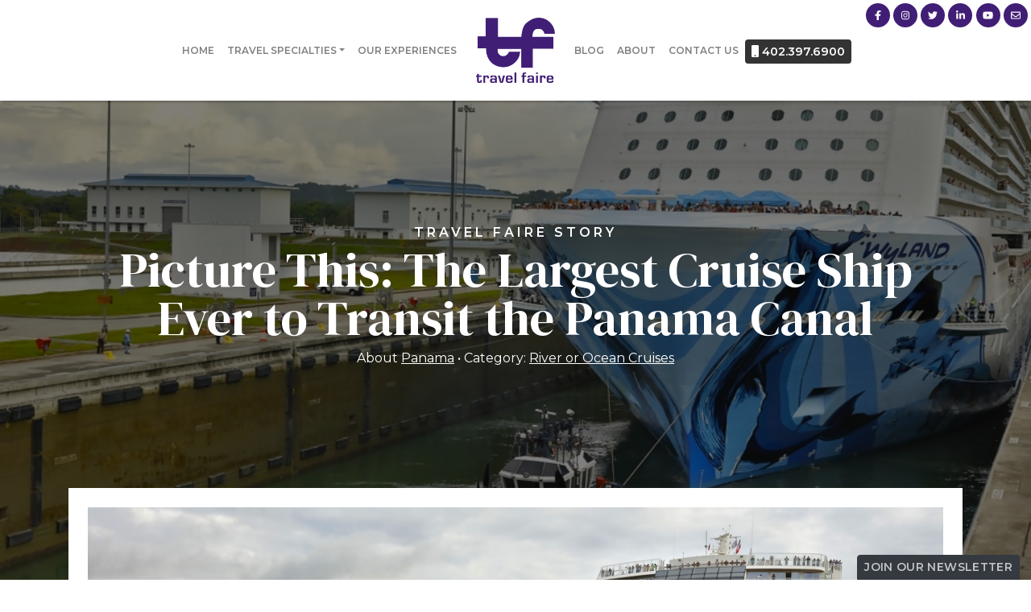

--- FILE ---
content_type: text/html; charset=utf-8
request_url: https://www.travelfaireinc.com/the-largest-cruise-ship-ever-to-transit-the-panama-canal
body_size: 8240
content:
<!DOCTYPE html>
<!--[if IE 9]><html class="lt-ie10" lang="en" > <![endif]-->
<html lang="en">
  <head><link phx-track-static rel="stylesheet" href="/application/app-661bd56c782dba41ebd9d8e2a6273b8e.css?vsn=d">
<script phx-track-static type="text/javascript" src="/application/app-6cd98173cc17e65dac3414f2e8b491ab.js?vsn=d">
</script>
<!-- SEO Metadata & Tags: Generated 2026-01-30 23:03:49 -->
<script type="application/ld+json">{"@context":"https://schema.org","@graph":[{"@id":"https://www.travelfaireinc.com/#blog-745361","@type":"BlogPosting","articleBody":"As you can see, it was a tight fit when the newest mega-ship at sea arrived at one of the man-made wonders of the world in an iconic photo-op for the modern age of cruise travel.\n\nOn her inaugural sailing from the shipyard where she was built in Germany, towards her homeport of Seattle, the Norwegian Bliss became the largest passenger ship ever to transit the Panama Canal.\n\nThe nearly 50 mile-long and 12-hour series of locks, canals, and man-made bodies of water is considered an engineering marvel of the world. Opened in 1914, it allows shipping traffic to pass between the Atlantic and Pacific Oceans without having to sail around the southern tip of South America.  And the Norwegian Bliss' historic transit in 2018 was only possible as a result of the Panama Canal's 2016 expansion that now allows it to accommodate among the largest classes of cargo and cruise ships.\n\n\n\nThe newest – and largest – Norwegian Cruise Line ship, the Norwegian Bliss certainly qualifies. 20 decks and 168,000 gross tons, with berths for more than 4000 guests and 1700 crew.\n\nIn addition to the historic Panama Canal passage and crossing a Panama canal transit cruise off their travel bucket list, guests on the Norwegian Bliss enjoyed these highlights of the 16th ship in the Norwegian Cruise Line fleet, including many firsts at sea and for North-American-based ships:\n\nExcitement:\n\nThe Largest Race Track: 2 levels and 1,000-feet of open-air race track thrills in electric go-karts. Alex Vega, Miami-based celebrity car guru from Discovery Channel’s reality television show, “The Auto Firm with Alex Vega”, delivered two fully customized electric go-karts to the Norwegian Bliss to add to the spectacle. \n\n\n\nThe First Open-Air Laser Tag Experience:  Day or night, guests can immerse themselves in a fantasy environment of an abandoned space station, going into stealth mode and competing against family and new-found friends.\n\nEye-Popping Aqua Park: Not 1 but 2 waterslides! The high-speed Ocean Loop, a double waterslide that gets your blood pumping as you slide out over the side of the moving ship. Plus the tandem inner tube Aqua Racer.  Challenge friends and family members to race side by side to see who finishes first! \n\n\n\nOr let the ambitious members of the family tackle the water slides while you relax in one of 2 swimming pools or, on the deck above, find tranquility in one of 6 infinity hot tubs blur the line between the ship and the sea.  Younger kids have their own areas too, of splash pads, water cannons, tipping buckets and scaled-back water slides.\n\n\n\nFitness and Wellness:  \n\nYou'll feel no guilt allowing yourself to indulge in the Norwegian Bliss' culinary experiences with state-of-the-art equipment in the fitness center, as well as TRX, Fight Club, Ryde Cycle, and an aerobics room.  The Mandara Spa has 24 treatment rooms and a thermal suite that provides deep relaxation as well as full ocean views, hydro-therapy, steam room and dry sauna, samarium, salt room and even a Snow Room.\n\n20 Restaurants, 13 Bars, and 2 Observation Lounges and 3 Shows:\n\nHighlights include the ever-popular partnership with Jimmy Buffet's Margaritaville, The Cellars Mondavi Wine Bar, Ocean Blue, and elegant seafood restaurant, and a restaurant with nearly every international or classic cuisine imaginable, from the elegant evenings to pool-side casual.  You'll want to time dining and drinks around shows including the Tony-award-winning musical Jersey Boys.\n\n\n\nThe Haven:\n\nIn addition to many classes of staterooms and suites for extended families to solo travelers, the Norwegian Bliss has a 'ship within a ship', the Haven, a private, luxurious area more like a luxury small ship with highly personalized service, the Haven Courtyard with a retractable roof, private pool and lounge, spa and treatment rooms and restaurant, allowing guests to enjoy top-shelf luxury when they wish and to enjoy other restaurants, thrills, and entertainment of the rest of the ship when they wish.  The best of both worlds!\n\n\n\nWhere Can You Sail on the Norwegian Bliss?\n\n\n\tFrom June, 2018, Norwegian Bliss will make 7-day cruises to Alaska from Seattle with calls in Ketchikan, Juneau, Skagway and Victoria, British Columbia; \n\tThen she will make select voyages to the Mexican Riviera from Los Angeles;\n\tIn Fall 2018 and Winter 2019, the Norwegian Bliss sails from Miami to the Eastern Caribbean;\n\tIn 2019 she returns to New York City to sail 7-day voyages to the Bahamas and Florida, and the Southern and Western Caribbean. \n\n\nAsk us about specific itineraries for the Norwegian Bliss or how you too can cruise the Panama Canal.\n\nStart your Trip!\n\nCopyright BestTrip.TV/Influence Entertainment Group Inc or Rights Holder. All rights reserved. You are welcome to share this material from this page, but it may not be published, broadcast, rewritten or redistributed.","author":[{"@type":"Person","email":"lynn@influenceproductions.com","jobTitle":null,"name":"Lynn Elmhirst"}],"dateModified":"2024-03-20T04:32:46","description":"As you can see, it was a tight fit when the newest mega-ship at sea arrived at one of the man-made wonders of the world in an iconic photo-op for the modern age of cruise travel.\n\nOn her inaugural sailing from the shipyard where she was built in Germany, towards her homeport of Seattle, the Norwegian Bliss became th...","headline":"Picture This: The Largest Cruise Ship Ever to Transit the Panama Canal","image":["https://cdn1.gttwl.net/attachments/global/1526830125_original.png?auto=enhance&q=60&h=630&w=1200"],"mainEntityOfPage":"https://www.travelfaireinc.com/the-largest-cruise-ship-ever-to-transit-the-panama-canal","publisher":{"@id":"https://www.travelfaireinc.com/#organization"}},{"@id":"https://www.travelfaireinc.com/#organization","@type":"Organization","address":{"@type":"PostalAddress","addressCountry":"CA","addressLocality":"Omaha","addressRegion":"NE","postalCode":"68114","streetAddress":"8719 Shamrock Road"},"description":"Delivering Memorable Destinations","email":"manager@travelfaireinc.com","logo":"https://cdn1.gttwl.net/logos/63790305836019817.png?auto=enhance&q=60&auto=enhance&q=60","name":"Travel Faire","sameAs":[],"telephone":"402.397.6900","url":"https://www.travelfaireinc.com/"}]}</script>
<meta name="tat-analytic-id" content="745361" />
<meta name="tat-analytic-kind" content="post" />
<meta name="tat-article" content="745361" />
<meta name="tat-domain" content="travelfaireinc.com" />
<meta name="tat-id" content="4606" />
<meta name="tat-permalink" content="/the-largest-cruise-ship-ever-to-transit-the-panama-canal" />
<meta property="og:description" content="As you can see, it was a tight fit when the newest mega-ship at sea arrived at one of the man-made wonders of the world in an iconic photo-op for the modern age of cruise travel.

On her inaugural sailing from the shipyard where she was built in Germany, towards her homeport of Seattle, the Norwegian Bliss became th..." />
<meta property="og:image" content="https://cdn1.gttwl.net/attachments/global/1526830125_original.png?auto=enhance&amp;q=60&amp;h=630&amp;w=1200" />
<meta property="og:image:alt" content="Travel Faire" />
<meta property="og:image:height" content="630" />
<meta property="og:image:width" content="1200" />
<meta property="og:locale" content="en_US" />
<meta property="og:logo" content="https://cdn1.gttwl.net/logos/63790305836019817.png?auto=enhance&amp;q=60&amp;auto=enhance&amp;q=60" />
<meta property="og:site_name" content="Travel Faire" />
<meta property="og:title" content="Picture This: The Largest Cruise Ship Ever to Transit the Panama Canal" />
<meta property="og:type" content="article" />
<meta property="og:updated_time" content="2024-03-20T04:32:46" />
<meta property="og:url" content="https://www.travelfaireinc.com/the-largest-cruise-ship-ever-to-transit-the-panama-canal" />
<meta property="article:modified_time" content="2024-03-20T04:32:46" />
<meta property="article:published_time" content="2018-05-20T15:24:23" />
<link rel="alternate" type="application/rss+xml" href="https://www.travelfaireinc.com/rss" />
<link rel="canonical" href="https://www.travelfaireinc.com/the-largest-cruise-ship-ever-to-transit-the-panama-canal" />
<link rel="alternate" hreflang="en" href="https://www.travelfaireinc.com/the-largest-cruise-ship-ever-to-transit-the-panama-canal" />
<link rel="alternate" hreflang="x-default" href="https://www.travelfaireinc.com/" />
<meta name="twitter:card" content="summary_large_image" />
<meta name="twitter:description" content="As you can see, it was a tight fit when the newest mega-ship at sea arrived at one of the man-made wonders of the world in an iconic photo-op for the modern age of cruise travel.

On her inaugural sailing from the shipyard where she was built in Germany, towards her homeport of Seattle, the Norwegian Bliss became th..." />
<meta name="twitter:image" content="https://cdn1.gttwl.net/attachments/global/1526830125_original.png?auto=enhance&amp;q=60&amp;h=630&amp;w=1200" />
<meta name="twitter:title" content="Picture This: The Largest Cruise Ship Ever to Transit the Panama Canal" />
    <meta charset="utf-8" />
    <meta http-equiv="x-ua-compatible" content="ie=edge">
    <meta name="viewport" content="width=device-width, initial-scale=1.0" />
    <title>Picture This: The Largest Cruise Ship Ever to Transit the Panama Canal</title>
    <meta name="description" content="As you can see, it was a tight fit when the newest mega-ship at sea arrived at one of the man-made wonders of the world in an iconic photo-op for the modern age of cruise travel.

On her inaugural sailing from the shipyard where she was built in Germany, towards her homeport of Seattle, the Norwegian Bliss became th...">
    <meta name="keywords" content="norwegian,cruise,ocean_cruise,featured,luxury_cruise,panama_centralamerica">
    
    <!-- Boostrap 4.5.0 -->
    <link rel="stylesheet" href="https://stackpath.bootstrapcdn.com/bootstrap/4.5.0/css/bootstrap.min.css">
    <!-- Google Fonts Montserrat & DM Serif Display -->
    <link href="https://fonts.googleapis.com/css2?family=DM+Serif+Display:ital@0;1&family=Montserrat:ital,wght@0,400;0,600;1,400&display=swap" rel="stylesheet">
    <!-- Font Awesome 5.11 -->
    <link src="https://cdnjs.cloudflare.com/ajax/libs/font-awesome/5.11.1/css/all.min.css"/>
    <script src="https://cdnjs.cloudflare.com/ajax/libs/font-awesome/5.11.1/js/all.min.js"></script>
    <!-- Slick Slider Styles 1.9.0 -->
    <link rel="stylesheet" type="text/css" href="https://cdnjs.cloudflare.com/ajax/libs/slick-carousel/1.9.0/slick.css"/>
    <!-- Animation Library AOS -->
    <link href="https://unpkg.com/aos@2.3.1/dist/aos.css" rel="stylesheet">
    <!-- Fancy Box for gallery and popups 
    <link rel="stylesheet" href="https://cdn.jsdelivr.net/gh/fancyapps/fancybox@3.5.7/dist/jquery.fancybox.min.css" />-->
    <!-- Template Styles -->
    <link rel="stylesheet" href="/css/template.css">
    <!-- Settings Head -->
    
    
    
  </head>
  <body>
  	<header id="header">
	  	<nav class="navbar fixed-top navbar-expand-lg navbar-light" id="mainNav">
	  		<div class="header-top">
	  			<ul class="nav social-links justify-content-end d-none d-sm-flex">
						
			      <li class="nav-item">
			      	<a class="nav-link rounded-circle" href="https://www.facebook.com/TravelFaireInc" target="_blank"><i class="fab fa-facebook-f"></i></a>
			      </li>
			      
			      
			      
			      <li class="nav-item">
			      	<a class="nav-link rounded-circle" href="https://www.instagram.com/travel_faire" target="_blank"><i class="fab fa-instagram"></i></a>
			      </li>
			      
			      
			      <li class="nav-item">
			      	<a class="nav-link rounded-circle" href="https://twitter.com/TravelFaire" target="_blank"><i class="fab fa-twitter"></i></a>
			      </li>
			      
			      
			      <li class="nav-item">
			      	<a class="nav-link rounded-circle" href="https://www.linkedin.com/company/travel-faire-omaha/mycompany/" target="_blank"><i class="fab fa-linkedin-in"></i></a>
			      </li>
			      
			      
			      <li class="nav-item">
			      	<a class="nav-link rounded-circle" href="https://www.youtube.com/user/TravelFaire" target="_blank"><i class="fab fa-youtube"></i></a>
			      </li>
			      
			      
			      <li class="nav-item">
			      	<a class="nav-link rounded-circle" href="mailto:manager@travelfaireinc.com"><i class="far fa-envelope"></i></a>
			      </li>
					</ul>
	  		</div>
	  		<a class="navbar-brand d-lg-none py-1" href="/">
	  			<img src="https://cdn1.gttwl.net/logos/63790305836019817.png?auto=enhance&q=60" alt="Travel Faire">
	  		</a>
			  <button class="navbar-toggler" type="button" data-toggle="collapse" data-target="#mainNavbar" aria-controls="navbarSupportedContent" aria-expanded="false" aria-label="Toggle navigation">
			    <span class="navbar-toggler-icon"></span>
			  </button>
				<div class="collapse navbar-collapse" id="mainNavbar">
			    <ul class="navbar-nav justify-content-end w-100">
			      <li class="nav-item">
			        <a class="nav-link" href="/">Home</a>
			      </li>
			      
			      
			      <li class="nav-item dropdown">
			        <a class="nav-link dropdown-toggle" href="#" id="navbarDropdown" role="button" data-toggle="dropdown" aria-haspopup="true" aria-expanded="false">Travel Specialties</a>
			        <div class="dropdown-menu" aria-labelledby="navbarDropdown">
			        	
			          <a class="dropdown-item" href="/corporate-and-incentive-travel">Corporate and Incentive Travel</a>
			          
			          <a class="dropdown-item" href="/ocean-and-river-cruises">Ocean & River Cruises</a>
			          
			          <a class="dropdown-item" href="/custom-tailored-experiences">Custom Tailored Experiences</a>
			          
			          <a class="dropdown-item" href="/luxury-travel">Luxury Travel</a>
			          
			          <a class="dropdown-item" href="/beach-vacations">Beach Vacations</a>
			          
			          <a class="dropdown-item" href="/active-and-adventure-vacations">Active & Adventure Vacations</a>
			          
			          <a class="dropdown-item" href="/africa-and-safaris">Africa & Safaris</a>
			          
			          <a class="dropdown-item" href="/wellness-travel">Wellness Travel</a>
			          
			        </div>
			      </li>
			      
			      <li class="nav-item">
			        <a class="nav-link" href="/experiences">Our Experiences</a>
			      </li>
			    </ul>
			    <a class="navbar-brand d-none d-lg-block px-lg-3 py-lg-1" href="/">
		  			<img src="https://cdn1.gttwl.net/logos/63790305836019817.png?auto=enhance&q=60" alt="Travel Faire">
		  		</a>
		  		<ul class="navbar-nav justify-content-start w-100">
		  			<li class="nav-item">
			        <a class="nav-link" href="/blog">Blog</a>
			      </li>
			      <li class="nav-item">
			        <a class="nav-link" href="/about">About</a>
			      </li>
			      <li class="nav-item">
			        <a class="nav-link" href="/contact">Contact Us</a>
			      </li>
			      
			      <li class="nav-item">
							<a href="tel:402.397.6900" class="nav-link with-icon rounded">
								<i class="fas fa-mobile"></i> 
								402.397.6900
							</a>
						</li>
						
		  		</ul>
			  </div>
			</nav>
		</header>
		<!-- Wrap Content -->
	  <div class="wrap-content">
	  	<!-- Notice -->
			
			<!-- Get Post Info for CTA -->






<div class="wrap-page-title">
	<div class="bcg-parallax page-title post-title">
		<div class="bcg" style="background-image:url(https://cdn1.gttwl.net/attachments/global/1526830125_original.png?auto=enhance&q=60);">
		</div>
		<div class="bcg-content text-center">
			<div class="container">
	    	<p class="text-uppercase small-subtitle mb-1">Travel Faire Story</p>
				<h1>Picture This: The Largest Cruise Ship Ever to Transit the Panama Canal</h1>
				<p>
					
					<span>About <a href="/blog?place=Panama">Panama</a></span>
					
					<span>Category: <a href="/blog?category=river-or-ocean-cruises">River or Ocean Cruises</a></span>
					
				</p>
			</div>
		</div>
	</div>
</div>
<div class="page-content pb-5">
	<div class="container">
		<div class="p-4 bg-white">
			
			<img src="https://cdn1.gttwl.net/attachments/global/1526830125_original.png?auto=enhance&q=60" alt="Picture This: The Largest Cruise Ship Ever to Transit the Panama Canal" class="w-100">
			
			
			<div class="row pt-4">
				<div class="col-md-9 col-lg-8">
					
					<article class="post my-5">
						<h4>As you can see, it was a tight fit when the newest mega-ship at sea arrived at one of the man-made wonders of the world in an iconic photo-op for the modern age of cruise travel.</h4>

<p>On her inaugural sailing from the shipyard where she was built in Germany, towards her homeport of Seattle, the Norwegian Bliss became the largest passenger ship ever to transit the <a href="https://www.pancanal.com" target="_blank">Panama Canal.</a></p>

<p>The nearly 50 mile-long and 12-hour series of locks, canals, and man-made bodies of water is considered an engineering marvel of the world. Opened in 1914, it allows shipping traffic to pass between the Atlantic and Pacific Oceans without having to sail around the southern tip of South America.&nbsp; And the Norwegian Bliss&#39; historic transit in 2018 was only possible as a result of the Panama Canal&#39;s 2016 expansion that now allows it to accommodate among the largest classes of cargo and cruise ships.</p>

<p><img alt="" src="https://cdn1.gttwl.net/attachments/lynn-elmhirst/1526915759_original.png" /></p>

<p>The newest &ndash; and largest &ndash; Norwegian Cruise Line ship, the Norwegian Bliss certainly qualifies. 20 decks and 168,000 gross tons, with berths for more than 4000 guests and 1700 crew.</p>

<p>In addition to the historic Panama Canal passage and crossing a Panama canal transit cruise off their travel bucket list, guests on the Norwegian Bliss enjoyed these <strong>highlights</strong> of the 16th ship in the Norwegian Cruise Line fleet, including many firsts at sea and for North-American-based ships:</p>

<h4><strong>Excitement:</strong></h4>

<p><strong>The Largest Race Track:</strong> 2 levels and 1,000-feet of open-air race track thrills in electric go-karts. <strong>Alex Vega</strong>, Miami-based celebrity car guru from Discovery Channel&rsquo;s reality television show, &ldquo;The Auto Firm with Alex Vega&rdquo;, delivered two fully customized electric go-karts to the Norwegian Bliss to add to the spectacle.&nbsp;</p>

<p><img alt="" src="https://cdn1.gttwl.net/attachments/lynn-elmhirst/1526916068_original.png" /></p>

<p><strong>The First Open-Air Laser Tag Experience:</strong>&nbsp; Day or night, guests can immerse themselves in a fantasy environment of an abandoned space station, going into stealth mode and competing against family and new-found friends.</p>

<p><strong>Eye-Popping Aqua Park</strong>: Not 1 but 2 waterslides! The high-speed Ocean Loop, a double waterslide that gets your blood pumping as you slide out over the side of the moving ship. Plus the tandem inner tube Aqua Racer.&nbsp; Challenge friends and family members to race side by side to see who finishes first!&nbsp;</p>

<p><img alt="" src="https://cdn1.gttwl.net/attachments/lynn-elmhirst/1526916601_original.png" /></p>

<p>Or let the ambitious members of the family tackle the water slides while you relax in one of 2 swimming pools or, on the deck above, find tranquility in one of 6 infinity hot tubs blur the line between the ship and the sea.&nbsp; Younger kids have their own areas too, of splash pads, water cannons, tipping buckets and scaled-back water slides.</p>

<p><img alt="" src="https://cdn1.gttwl.net/attachments/lynn-elmhirst/1526916511_original.png" /></p>

<h4><strong>Fitness and Wellness:&nbsp; </strong></h4>

<p>You&#39;ll feel no guilt allowing yourself to indulge in the Norwegian Bliss&#39; culinary experiences with state-of-the-art equipment in the fitness center, as well as TRX, Fight Club, Ryde Cycle, and an aerobics room.&nbsp; The Mandara Spa has 24 treatment rooms and a thermal suite that provides deep relaxation as well as full ocean views, hydro-therapy, steam room and dry sauna, samarium, salt room and even a Snow Room.</p>

<h4><strong>20 Restaurants, 13 Bars, and 2 Observation Lounges and 3 Shows:</strong></h4>

<p>Highlights include the ever-popular partnership with Jimmy Buffet&#39;s Margaritaville, The Cellars Mondavi Wine Bar, Ocean Blue, and elegant seafood restaurant, and a restaurant with nearly every international or classic cuisine imaginable, from the elegant evenings to pool-side casual. &nbsp;You&#39;ll want to time dining and drinks around shows including the Tony-award-winning musical Jersey Boys.</p>

<p><img alt="" src="https://cdn1.gttwl.net/attachments/lynn-elmhirst/1526915973_original.png" /></p>

<h4><strong>The Haven:</strong></h4>

<p>In addition to many classes of staterooms and suites for extended families to solo travelers, the Norwegian Bliss has a &#39;ship within a ship&#39;, the Haven, a private, luxurious area more like a luxury small ship with highly personalized service, the Haven Courtyard with a retractable roof, private pool and lounge, spa and treatment rooms and restaurant, allowing guests to enjoy top-shelf luxury when they wish and to enjoy other restaurants, thrills, and entertainment of the rest of the ship when they wish.&nbsp; The best of both worlds!</p>

<p><img alt="" src="https://cdn1.gttwl.net/attachments/lynn-elmhirst/1526915234_original.png" style="height:632px; width:882px" /></p>

<h4><strong>Where Can You Sail on the Norwegian Bliss?</strong></h4>

<ul>
	<li>From June, 2018, Norwegian Bliss will make 7-day cruises to <strong>Alaska from Seattle</strong> with calls in Ketchikan, Juneau, Skagway and Victoria, British Columbia;&nbsp;</li>
	<li>Then she will make select voyages to the <strong>Mexican Riviera from Los Angeles;</strong></li>
	<li>In Fall 2018 and Winter 2019, the Norwegian Bliss sails <strong>from Miami to the Eastern Caribbean;</strong></li>
	<li>In 2019 she returns to <strong>New York City </strong>to sail 7-day voyages to the <strong>Bahamas and Florida, and the Southern and Western Caribbean. </strong></li>
</ul>

<p><strong>Ask us about specific itineraries for the Norwegian Bliss or how you too can cruise the Panama Canal.</strong></p>

<p>Start your Trip!</p>

<p><em>Copyright BestTrip.TV/Influence Entertainment Group Inc or Rights Holder. All rights reserved. You are welcome to share this material from this page, but it may not be published, broadcast, rewritten or redistributed.</em></p>
					</article>
					<!-- attachments -->
			    
				</div>
				<div class="col-md-3 col-lg-4">
					<section class="right-side pt-5">
						
						
						<div class="section-title pb-3">
							<h4 class="uppercase m-0">Most Recent</h4>
						</div>
						<ul class="list-unstyled mb-5">
							
							<li class="mb-3"><a href="/blog/windstar-debuts-first-of-a-new-class-of-ships-star-seeker">Windstar Debuts First of a New Class of Ships: Star Seeker</a></li>
							
							<li class="mb-3"><a href="/blog/top-10-souvenirs-from-the-french-riviera">Top 10 Souvenirs from the French Riviera</a></li>
							
							<li class="mb-3"><a href="/blog/worlds-best-airports-for-smart-tech-where-does-yours-rank">World’s Best Airports for Smart Tech – Where Does Yours Rank?</a></li>
							
							<li class="mb-3"><a href="/blog/discover-your-inner-sailor-in-st-maarten">Discover Your Inner Sailor in St. Maarten</a></li>
							
							<li class="mb-3"><a href="/blog/oceania-cruises-goes-adults-only-a-new-trend">Oceania Cruises Goes Adults-Only: A New Trend?</a></li>
							
						</ul>
						
						
						
						<hr>
						<div class="section-title pb-3">
							<h4 class="uppercase m-0">Most Popular</h4>
						</div>
						<ul class="list-unstyled mb-5">
							
							<li class="mb-3"><a href="/blog/8-facts-about-the-panama-canal">8 Facts About the Panama Canal</a></li>
							
							<li class="mb-3"><a href="/blog/top-6-wellness-and-fitness-cruises-you-should-be-booking-now">Top 6 Wellness and Fitness Cruises You Should be Booking Now</a></li>
							
							<li class="mb-3"><a href="/top-10-reasons-to-travel-to-croatia">Top 10 Reasons to Travel to Croatia</a></li>
							
							<li class="mb-3"><a href="/blog/discover-tropical-romance-in-3-overwater-bungalow-resorts-on-the-caribbean-sea">Discover Tropical Romance in 3 Overwater Bungalow Resorts on the Caribbean Sea</a></li>
							
							<li class="mb-3"><a href="/blog/lie-flat-beds-in-economy-class-this-airline-says-yes-you-can">Lie Flat Beds in Economy Class?  This Airline Says, "Yes, You Can!"</a></li>
							
						</ul>
						
						
						<form method="get" action="/go" class="text-center my-5">
						  <input type="hidden" name="zid" value="16c16ced-b31f-43cd-a10c-196bda8b6654" />
					    
					    <input type="hidden" name="place" value="Panama"/>
					    
					    <button type="submit" class="btn btn-lg btn-block btn-primary">Start Your Trip</button>
				    </form>
						
					</section>
				</div>
			</div>
		</div>
	</div>
</div>

<!-- Go to www.addthis.com/dashboard to customize your tools -->
<script type="text/javascript" src="//s7.addthis.com/js/300/addthis_widget.js#pubid=ra-54da828a116c1929" async="async"></script>
		</div>
		<!-- Footer -->
		<footer id="footer" class="text-center text-lg-left">
			<div class="container py-5">
				<div class="row">
					<div class="col-sm-6 col-md-6 col-lg-3">
						<a href="/" class="text-center logo d-block">
							<img src="https://cdn1.gttwl.net/attachments/5e868373-18a1-4471-98b1-194f4e35aeb9.png" alt="Ensemble Member" class="mb-4">
						</a>
					</div>
					<div class="col-sm-6 col-md-6 col-lg-4">
						<address class="mb-4">
							<div class="d-flex mb-1">
							  <div class="flex-shrink-0">
							    <i class="fas fa-home"></i>
							  </div>
							  <div class="flex-grow-1 ml-2">
							     8719 Shamrock Road, <br>Omaha, NE, 68114
							  </div>
							</div>
							
							<div class="d-flex mb-1">
							  <div class="flex-shrink-0">
							    <i class="fas fa-phone-alt"></i>
							  </div>
							  <div class="flex-grow-1 ml-2">
							    <a href="tel:402.397.6900">402.397.6900</a>
							  </div>
							</div>
							
							
							<div class="d-flex mb-1">
							  <div class="flex-shrink-0">
							    <i class="fas fa-phone-alt"></i>
							  </div>
							  <div class="flex-grow-1 ml-2">
							    <a href="tel:800.992.8438">800.992.8438</a>
							  </div>
							</div>
							
							
							<div class="d-flex mb-1">
							  <div class="flex-shrink-0">
							    <i class="fas fa-envelope"></i>
							  </div>
							  <div class="flex-grow-1 ml-2">
							    <a href="mailto:manager@travelfaireinc.com">manager@travelfaireinc.com</a>
							  </div>
							</div>
						</address>
					</div>
					<div class="col-sm-6 col-md-6 col-lg-2">
						<ul class="list-unstyled mb-4">
							<li class="mb-2"><a href="/about" class="text-uppercase">Who we are</a></li>
							<li class="mb-2"><a href="/contact" class="text-uppercase">Contact Us</a></li>
							<li class="mb-2"><a href="/blog" class="text-uppercase">Blog</a></li>
						</ul>
					</div>
					<div class="col-sm-6 col-md-6 col-lg-3">
						<ul class="nav social-links mb-4">
							
				      <li class="nav-item">
				      	<a class="nav-link rounded-circle" href="https://www.facebook.com/TravelFaireInc" target="_blank"><i class="fab fa-facebook-f"></i></a>
				      </li>
				      
				      
				      
				      <li class="nav-item">
				      	<a class="nav-link rounded-circle" href="https://www.instagram.com/travel_faire" target="_blank"><i class="fab fa-instagram"></i></a>
				      </li>
				      
				      
				      <li class="nav-item">
				      	<a class="nav-link rounded-circle" href="https://twitter.com/TravelFaire" target="_blank"><i class="fab fa-twitter"></i></a>
				      </li>
				      
				      
				      <li class="nav-item">
				      	<a class="nav-link rounded-circle" href="https://www.linkedin.com/company/travel-faire-omaha/mycompany/" target="_blank"><i class="fab fa-linkedin-in"></i></a>
				      </li>
				      
				      
				      <li class="nav-item">
				      	<a class="nav-link rounded-circle" href="https://www.youtube.com/user/TravelFaire" target="_blank"><i class="fab fa-youtube"></i></a>
				      </li>
				      
				      
				      <li class="nav-item">
				      	<a class="nav-link rounded-circle" href="mailto:manager@travelfaireinc.com"><i class="far fa-envelope"></i></a>
				      </li>
						</ul>
					</div>
				</div>
			</div>
			<!-- Footer logos
			<div class="footer-logos text-center py-4">
				<div class="container">
					<img src="https://cdn1.gttwl.net/attachments/travelworldofcoronado.gttwl2.com/ltmq6z/1540495987_original.png" alt="Virtuoso Member">
				</div>
			</div> -->
			<div class="credits text-center py-3">
				<div class="container">
					&copy;2026 All Rights Reserved &middot; Powered by <a href="https://www.travelagencytribes.com/" target="_blank">Travel Agency Tribes</a>
				</div>
			</div>
			<a href="#" class="btn btn-dark btn-sm btn-subscribe" data-toggle="modal" data-target="#subscribeModal">Join Our Newsletter</a>
		</footer>
		<!-- Subscribe PopUp -->
		<div class="modal fade" id="subscribeModal" tabindex="-1" aria-labelledby="subscribeModalLabel" aria-hidden="true">
		  <div class="modal-dialog">
		    <div class="modal-content">
		      <div class="modal-header text-center">
		        <h4 class="modal-title" id="subscribeModalLabel">Subscribe to our newsletter</h4>
		        <p>Don't miss any Travel News or Limited Time Offers!</p>
		        <button type="button" class="close" data-dismiss="modal" aria-label="Close">
		          <span aria-hidden="true">&times;</span>
		        </button>
		      </div>
		      <div class="modal-body">
		        <form method="post" action="/api/post/create">
<input type="hidden" name="authenticity_token" value="JQxAEW4BOBxWJGEbFxobUzgnEBs_VEoDwA2K1RmOdGXqUM_6lhVDe59N" />
<input type="hidden" name="apikey" value="travelfaireinc.com" />
<input type="text" name="_gttwl_hnp" class="gttwlhnp" tabindex="-1" autocorrect="off" spellcheck="false" autocomplete="off" readonly onfocus="this.removeAttribute('readonly');" />

										      <input type="hidden" name="success_url" value="/thank-you">
				      <input type="hidden" name="failure_url" value="/">
				      <input type="hidden" name="title" value="Savvy Traveller Newsletter">
				      <input type="hidden" name="kind" value="lead">
				      <input type="hidden" name="user_tags" value="savvy">
							<input type="text" class="form-control mb-4" name="first_name" placeholder="First Name" required>
							<input type="text" class="form-control mb-4" name="last_name" placeholder="Last Name" required>
							<input type="email" class="form-control mb-4" name="email" placeholder="Your Email" required>
							<input class="btn btn-primary btn-block" type="submit" value="Subscribe">
						</form>
		      </div>
		    </div>
		  </div>
		</div>
    <script src="https://code.jquery.com/jquery-3.4.1.min.js"></script>
    <!-- Fancy Box for gallery and popups https://fancyapps.com/fancybox/3/ 
    <script src="https://cdn.jsdelivr.net/gh/fancyapps/fancybox@3.5.7/dist/jquery.fancybox.min.js"></script>-->
    <!-- Boostrap 4.5.0 -->
    <script src="https://stackpath.bootstrapcdn.com/bootstrap/4.5.0/js/bootstrap.min.js"></script>
    <!-- Template Js -->
    <script src="/js/template.js"></script>
    <!-- Slick Slider Js 1.9.0 -->
    <script src="https://cdnjs.cloudflare.com/ajax/libs/slick-carousel/1.9.0/slick.js"></script>
    <!-- GreenSock TweenMax -->
    <script src="https://cdnjs.cloudflare.com/ajax/libs/gsap/1.18.2/TweenMax.min.js"></script>
    <!-- ScrollMagic -->
    <script src="https://cdnjs.cloudflare.com/ajax/libs/ScrollMagic/2.0.5/ScrollMagic.min.js"></script>
    <!-- ScrollMagic GreenSock Plugin -->
    <script src="https://cdnjs.cloudflare.com/ajax/libs/ScrollMagic/2.0.5/plugins/animation.gsap.js"></script>
    <script src="/js/scrollmagic-main.js"></script>
    <!-- Animation Library AOS https://michalsnik.github.io/aos/ -->
    <script src="https://unpkg.com/aos@2.3.1/dist/aos.js"></script>
    <script>
      AOS.init({
        duration: 800,
      });
    </script>
    <!-- Settings Footer -->
    
  </body>
</html>

--- FILE ---
content_type: text/css; charset=utf-8
request_url: https://www.travelfaireinc.com/css/template.css
body_size: 4444
content:
/* GENERAL STYLES */
html {scroll-behavior: smooth;}
html, body {
  height: 100%;
  margin: 0;
  padding: 0;
  font-family: 'Montserrat', Arial, sans-serif;
  text-rendering: optimizelegibility;
  background-color: #fff;
  color: #383838;
}
h1, h2, h3, h4, h5, h6 {
  font-family: 'DM Serif Display', Georgia, serif;
  font-weight: 300;
}
.h1, .h2, .h3, .h4, .h5, .h6 {
  font-weight: 300;
}
h1.text-uppercase, h2.text-uppercase, h3.text-uppercase, h4.text-uppercase, h5.text-uppercase, h6.text-uppercase {
  letter-spacing: 0.15rem;
}
.cursive {
  font-style: italic;
  font-family: Georgia, serif;
}
img {max-width: 100%;}

a {color: #411E75;}

a:hover, a:focus {text-decoration: none; color: #0f0a0b;}

.main-color {color: #0f0a0b;}

p {line-height: 1.5;}

.breadcrumb {
  background-color: transparent;
  padding: .5rem 0;
  font-family: 'Montserrat', sans-serif;
  font-weight: 400;
  font-size: 90%;
}
.no-padding-bottom {padding-bottom: 0 !important;}

.no-padding-top {padding-top: 0 !important;}

.no-padding-left {padding-left: 0 !important;}

.no-padding-right {padding-right: 0 !important;}

.no-padding {padding: 0 !important;}

.link {
  position: relative;
  letter-spacing: .1em;
  font-size: 75%;
  text-transform: uppercase;
}
.link:after {
  content: '›';
  padding: 0 .5em;
}
.btn {
  font-family: 'Montserrat', sans-serif; 
  letter-spacing: normal; 
  text-transform: uppercase;
  font-weight: 700;
  text-shadow: none;
  letter-spacing: .025em;
}
.btn-primary {
  background-color: #411E75;
  border-color: #411E75;
}
.btn-primary:hover, .btn-primary:focus {
  background-color: #0f0a0b;
  border-color: #0f0a0b;
}
.btn-outline-light, .btn-outline-primary {border-width: 2px;}

.btn-outline-primary {
  border-color: #411E75;
  color: #411E75;
}
.btn-outline-primary:hover, .btn-outline-primary:focus,
.btn-outline-light:hover, .btn-outline-light:focus {
  color: #fff;
  background-color: #411E75;
  border-color: #411E75;
}
.border-2 {border-width: 2px !important;}

.border-3 {border-width: 3px !important;}

.border-4 {border-width: 4px !important;}

.border-5 {border-width: 5px !important;}

.list-bullet {
  padding-left: 0;
  text-align: left;
  list-style-type: none;
  font-size: 110%;
}
.list-bullet>li {
  position: relative;
  padding-left: 2rem;
}
.list-bullet>li::before {
  position: absolute;
  top: 6px;
  left: 0;
  content: '';
  background-color: #0f0a0b;
  opacity: .5;
  height: 17px;
  width: 17px;
  display: block;
  -moz-border-radius: 20px;
  -webkit-border-radius: 20px;
  border-radius: 20px;
}
.hr-divider {border-color: #0f0a0b !important;}

.hr-2 {border-top: 2px solid;}

.hr-3 {border-top: 3px solid;}

.hr-4 {border-top: 4px solid;}

.hr-5 {border-top: 5px solid;}

.hr-sm {width: 50px;}

.hr-md {width: 100px;}

.hr-lg {width: 150px;}

.w-20px {width: 20px !important;}

.w-30px {width: 30px !important;}

.w-40px {width: 40px !important;}

.w-50px {width: 50px !important;}

.w-60px {width: 60px !important;}

.w-70px {width: 70px !important;}

.w-80px {width: 80px !important;}

.w-90px {width: 90px !important;}

.w-100px {width: 100px !important;}

.m-5px {margin: 5px !important;}

.m-10px {margin: 10px !important;}

.m-15px {margin: 15px !important;}

.mb-5px {margin-bottom: 5px !important;}

.mb-10px {margin-bottom: 10px !important;}

.mb-15px {margin-bottom: 15px !important;}

.mt-5px {margin-top: 5px !important;}

.mt-10px {margin-top: 10px !important;}

.mt-15px {margin-top: 15px !important;}

.mr-5px {margin-right: 5px !important;}

.mr-10px {margin-right: 10px !important;}

.mr-15px {margin-right: 15px !important;}

.ml-5px {margin-left: 5px !important;}

.ml-10px {margin-left: 10px !important;}

.ml-15px {margin-left: 15px !important;}

cite {
  display: block;
  font-size: .8125rem;
  margin: 5px 0;
  font-family: 'Montserrat', Arial, sans-serif;
}
cite:before {content: "— ";}

.form-control {
  background-color: #efefef;
  border: 0;
}
.modal-header {display: block;}

.modal-header .close {
  position: absolute;
  right: 1rem;
  top: 1rem;
}
.wrap-content {
  min-height: 500px;
  padding-top: 0;
}
/******* Header ******/
#header {position: relative;}

.header-top {
  position: absolute;
  top: .25rem;
  left: 0;
  width: 100%;
  height: 40px;
  z-index: 1040;
}
.header-top .social-links .rounded-circle {margin-bottom: 0;}

#header .navbar {
  font-family: 'Montserrat', sans-serif;
  font-size: 75%;
  font-weight: 700;
  text-transform: uppercase;
  padding-top: 0;
  padding-bottom: 0;
  -webkit-box-shadow: 0 4px 2px -2px rgba(0,0,0,.2);
  -moz-box-shadow: 0 4px 2px -2px rgba(0,0,0,.2);
  box-shadow: 0 4px 2px -2px rgba(0,0,0,.2);
}
.navbar-dark {background-color: transparent;}

.navbar-brand {padding: 0; margin: 0;}

#header .dropdown-menu {
  margin: 0;
  -moz-border-radius: 0 0 .25rem .25rem;
  -webkit-border-radius: 0 0 .25rem .25rem;
  border-radius: 0 0 .25rem .25rem;
  background-color: #0f0a0b;
  border: 0;
  padding-top: 0;
}
#header .dropdown-item {
  color: #fff;
  font-size: 80%;
  font-weight: 700;
}
#header .dropdown-item:hover {background-color: #411E75;}

.navbar-dark .navbar-nav .nav-link {color: #fff;}

.navbar-dark .navbar-nav .nav-link:hover,
.navbar-dark .navbar-nav .active>.nav-link {
  color: #411E75;
}
.navbar-light {background-color: #fff;}

.navbar-toggler {border: none;}

#header .navbar-nav .nav-link.with-icon {
  line-height: 30px;
  font-size: 120%;
  background-color: #333;
  color: #fff;
}
#header .navbar-nav .nav-link.with-icon:hover {background-color: #411E75;}

/******* Slider ******/
.index-slider {
  height: 100vh;
  overflow: hidden;
  position: relative;
  width: 100%;
}
.index-slider .slick-list, 
.index-slider .slick-track, 
.index-slider .slick-slide,
.index-slider .slick-slide>div{
  height: 100%;
  position: relative;
}
.index-slider .slick-slide>div>div>img{
  position: absolute;
  top: 50%;
  left: 50%;
  margin-right: -50%;
  transform: translate(-50%, -50%);
  margin: 0;
  z-index: 0;
  min-height: 100%;
  min-width: 100%;
  max-width: none;
}
.index-slider .slick-slide>div:before {
  content: '';
  width: 100%;
  height: 100%;
  position: absolute;
  top: 0;
  left: 0;
  background-color: rgba(0,0,0,.3);
  z-index: 1;
}
.index-caption {
  position: absolute;
  width: 97%;
  text-align: center;
  color: #fff;
  z-index:4;
  top: 50%;
  left: 50%;
  margin-right: -50%;
  transform: translate(-50%, -50%);
}
.index-caption h1 {
  line-height: 1.2;
  text-shadow: 2px 2px 15px rgba(0,0,0,.3);
}
.index-slider .slick-dots {
  position: absolute;
  left: 0;
  bottom: 9.5rem;
}
.index-slider .slick-dots li button:before, .index-slider .slick-dots li.slick-active button:before {
  background-color: #fff;
}
.articles-slider .slick-slide {
  padding-left: 10px;
  padding-right: 10px;
}
/* Slider Arrows */
.slick-prev, .slick-next {
  position: absolute;
  top:50%;
  font-size: 0;
  line-height: 0;
  padding: 0;
  width: 40px;
  height: 40px;
  margin-top: -20px;
  background-color: transparent;
  border-color: transparent;
  -webkit-border-radius: 200px;
  -moz-border-radius: 200px;
  border-radius: 200px;
  z-index: 1;
  cursor:pointer;
}
.slick-prev {left: 20px;}

.slick-next {right: 20px;}

.slick-prev:hover, .slick-next:hover,
.slick-prev:active, .slick-next:active,
.slick-prev:focus, .slick-next:focus {
  background-color: transparent;
  border: none;
}
.slick-prev:before, .slick-next:before {
  content:'';
  display: block;
  -ms-transform: rotate(45deg);
  -webkit-transform: rotate(45deg);
  transform: rotate(45deg);
  border-style: solid;
  margin: 15px;
  width: 20px;
  height: 20px;
  border-color: rgba(255,255,255,.5);
}
.slick-prev:before {border-width: 0 0 4px 4px;}

.slick-next:before {border-width: 4px 4px 0 0;}

/* Slider Dots */
.slick-dots {
	display: block;
	width: 100%;
  padding: 0;
	list-style: none;
	text-align: center;
	margin: 10px 0 0;
	z-index:5;
}
.slick-dots li {
  position: relative;
	display: inline-block;
	width: 20px;
  height: 20px;
  margin: 0 5px;
  padding: 0;
	cursor: pointer;
}
.slick-dots li button {
  font-size: 0;
  line-height: 0;
	display: block;
	width: 20px;
  height: 20px;
  padding: 5px;
	cursor: pointer;
	color: transparent;
  border: 0;
  outline: none;
  background: transparent;
}
.slick-dots li button:hover, .slick-dots li button:focus {
  outline: none;
}
.slick-dots li button:hover:before,.slick-dots li button:focus:before {
	opacity: 1;
}
.slick-dots li button:before {
  line-height: 10px;
	position: absolute;
  top: 0;
  left: 0;
  width: 10px;
  height: 10px;
  content: '•';
  text-align: center;
  opacity: .25;
  background-color: #333;
  -webkit-font-smoothing: antialiased;
  -moz-osx-font-smoothing: grayscale;
  border-radius: 20px;
}
.slick-dots li.slick-active button:before {
  opacity: .75;
  background-color: #333;
}
/* Parallax Banner */
.bcg-parallax {
  color: #fff;
  position: relative;
  overflow: hidden;
  background-color: #000;
}
.bcg {
  background-size: cover;
  background-position: center;
  position: absolute;
  width: 100%;
  height: 150%;
  top: 0;
  z-index: 1;
  opacity: 0.5;
}
#id1368461 .bcg, #id1368464 .bcg {top: 23%;}

.bcg-content {
  position: absolute;
  width: 80%;
  top: 40%;
  left: 50%;
  transform: translate(-50%, -50%);
  z-index:2;
}
.bcg-content a {color: #fff;}

.bcg-link {
  position: relative;
  display: block;
  z-index: 2;
  color: #fff;
  padding: 150px 0;
}
.bcg-link:hover {color: #fff; background-color: rgba(0,0,0,.2)}

.destinations .bcg-link h4 {
  font-weight: 900;
  font-size: 370%;
  letter-spacing: .5rem;
}
.bcg-parallax.section {
  min-height: 450px;
}
/***** Pages *****/
.wrap-page-title {margin-bottom: -9rem;}

.page-title h1 {line-height: 1;}

.page-title p span:before, .card-detail span:before {content: ' • ';}

.page-title p span:first-child:before, .card-detail span:first-child:before {display: none;}

.page-title p a {color: #161616; text-decoration: underline;}

.page-title .bcg-content p a {color: #fff;}

.small-subtitle {
  letter-spacing: 0.25rem;
  font-weight: 600;
  font-size: 100%;
}
.page-content {z-index:88; position: relative;}

/******* Sections ******/
section {
  position: relative;
  width: 100%;
  overflow: hidden;
  padding: 4em 0 4.23em;
}
.section-title, .section-content {position: relative;}

.styles .container-fluid, .intro .container-xl {
  padding: 0;
}
.quote {
  font-family: Georgia, serif;
  color: #706464;
  line-height: 1.45;
  position: relative;
}
.quote:before {
  content: '“';
  display: block;
  position: absolute;
  left: 0;
  top: 0;
  text-align: center;
  line-height: 1;
  font-size: 350%;
  height: 40px;
}
.bg-cover {
  background-size: cover;
  background-position: center;
  color: #fff;
  position: relative;
}
.bg-cover:before {
  content:'';
  display: block;
  width: 100%;
  height: 100%;
  background-color: rgba(0,0,0,.5);
  position: absolute;
  top: 0;
  left: 0;
}
/******* Post ******/
.post h2, .post h3 {
  margin-bottom: 1em;
}
.post p, .post li, .post>div {
  margin-bottom: 1em;
  line-height: 1.64;
  font-size: 107%;
}
.post p, .post>div {
  text-align: justify;
}
.services .container-fluid {
  padding-right: 0;
  padding-left: 0;
}
.product-length small, .product-length span {
  display: block;
  line-height: 1.2;
}
.product-length span {
  font-size: 200%;
}
.post-disclaimer {
  font-size: 80%;
  color: #999;
}
/******* Thumb ******/
.thumb {
  position: relative;
  overflow: hidden;
  display: block;
  background-color: #383f49;
}
.thumb>img {
  width: 100%;
  -moz-transition: all 1s;
  -webkit-transition: all 1s;
  transition: all 1s;
}
.thumb:hover>img {
  opacity: 0.4;
  filter: alpha(opacity=40);
}
.thumb-content {padding: 1em .85em;}

.thumb-content.gradient-bd h4 {
  color: #fff;
}
.thumb-content.gradient-bd {
  position: absolute;
  width: 100%;
  bottom: 0;
  padding-top: 2em;
  padding-bottom: 1.2em;
}
.gradient-bd {
  background: rgb(0,0,0);
  background: linear-gradient(rgba(0,0,0,0) 0%, rgba(0,0,0,.8) 100%);
  color: #fff;
}
/******* Boostrap Card ******/
.card {
  padding: .35rem .38rem;
  border: none;
  -moz-border-radius: .38rem;
  -webkit-border-radius: .38rem;
  border-radius: .38rem;
  -moz-box-shadow: 0 13px 27px -5px rgba(50,50,93,.15), 0 8px 16px -8px rgba(0,0,0,.075), 0 -6px 16px -6px rgba(0,0,0,.025);
  -webkit-box-shadow: 0 13px 27px -5px rgba(50,50,93,.15), 0 8px 16px -8px rgba(0,0,0,.075), 0 -6px 16px -6px rgba(0,0,0,.025);
  box-shadow: 0 13px 27px -5px rgba(50,50,93,.15), 0 8px 16px -8px rgba(0,0,0,.075), 0 -6px 16px -6px rgba(0,0,0,.025);
  height: 100%;
  padding-bottom: 35px;
}
a.card {color: #333;}

.card div.btn {
  position: absolute;
  bottom: .85rem;
  left: 5%;
  width: 90%;
}
.card-img {
  background-color: #111;
  position: relative;
  overflow: hidden;
  border-bottom-left-radius: 0;
  border-bottom-right-radius: 0;
}
.card-img small {
  position: absolute;
  color: #fff;
  bottom: .8rem;
  left: 1rem;
}
.user .card-img img {
  width: 100%;
  max-width: none;
}
.card-img-top {
  -moz-transition: all 1s;
  -webkit-transition: all 1s;
  transition: all 1s;
}
.card:hover .card-img-top {
  opacity: 0.6;
  filter: alpha(opacity=60);
}
.card-body {padding: .85rem 1rem .8rem;}

h5.card-title {color:#222; font-size: 137%;}

.card-body p {line-height: 1.4; font-size: 95%;}

.card:hover h5.card-title {color: #000;}

.card-cta {font-weight: 600;}

.card.supplier {height: 140px;}

.card.supplier img, .card-over {
  position: absolute;
  top: 50%;
  left: 50%;
  margin-right: -50%;
  transform: translate(-50%, -50%);
  margin: 0;
}
.card.supplier img {max-height: 80%; max-width: 95%;}

.card-over {width: 90%;
  color: #fff;
  text-shadow: 2px 2px 2px rgba(0,0,0,.2);
  -moz-transition: all 1s;
  -webkit-transition: all 1s;
  transition: all 1s;
}
.card-over h5.card-title {
  color: #fff;
  text-shadow: 2px 2px 2px rgba(0,0,0,.2);
  font-size: 170%;
}
.card:hover .card-over h5.card-title {color: #fff;}

.card:hover .card-over {
  opacity: 0;
  filter: alpha(opacity=0);
}
.card-blog, .card-blog .card-img, .card-blog .card-img-top {
  border: none;
  -moz-border-radius: 0;
  -webkit-border-radius: 0;
  border-radius: 0;
}
.card-blog .card-img-top {
  opacity: 0.5;
  filter: alpha(opacity=50);
}
.card.card-blog:hover .card-img-top {
  opacity: 1;
  filter: alpha(opacity=100);
}
.card-h .card-img {
  height: 100%;
  border-radius: .25rem 0 0 .25rem;
  overflow: hidden;
  display: block;
}
.card-h .card-img-top {
  position: absolute;
  top: 50%;
  left: 50%;
  margin-right: -50%;
  transform: translate(-50%, -50%);
  height: auto;
  width: 150%;
  max-width: none;
  min-width: auto;
  border-top-right-radius: 0;
}
.card-h h5.card-title {font-size: 150%;}

.card-h .card-body {padding: 1rem 0.85rem 1rem 1rem;}

.card-detail {
  letter-spacing: .1em;
  font-size: 75%;
  font-family: 'Helvetica', Arial, sans-serif;
  text-transform: uppercase;
}
.card-detail .svg-inline--fa {
  display: block;
  margin-left: auto;
  margin-right: auto;
  margin-bottom: .15em;
  font-size: 350%;
}
.intro .card {
  border: none;
  background-color: #f0f0f0;
  -moz-border-radius: 0;
  -webkit-border-radius: 0;
  border-radius: 0;
}
/**** Pagination ***/
.pagination {
	-webkit-box-pack: center!important;
  -ms-flex-pack: center!important;
  justify-content: center!important;
}
.pagination> li:first-child a, .pagination> li:first-child span {
  margin-left: 0;
}
.pagination> li:last-child a, .pagination> li:last-child span {
  margin-right: 0;
}
.pagination a:not(:disabled):not(.disabled) {
  cursor: pointer;
}
.pagination a, .pagination span {
  position: relative;
  display: block;
  padding: .5rem .75rem;
  margin: 0 .25rem;
  line-height: 1.25;
  color: #007bff;
  background-color: #fff;
}
.pagination .disabled span, .pagination .active span {
  color: #6c757d;
  pointer-events: none;
  cursor: auto;
  background-color: #fff;
  border-color: #dee2e6;
}
/******* User Page Profile ******/
.profile .social-links .rounded-circle {
  display: inline-block;
  margin-right: .25em;
}
/******* CTAs ******/
.cta {
  background-color: #411E75;
  color: #fff;
  -moz-transition: all 1s;
  -webkit-transition: all 1s;
  transition: all 1s;
}
.cta:hover, .cta:focus {background-color: #0f0a0b;}

.cta a {
  color: #fff;
  display: block;
  padding: 4em 0 4.23em;
}
.cta h3 {
  font-weight: 700;
  font-size: 200%;
}
/**** Search ****/
.search[type=text] {
  background-image: url(https://cdn1.gttwl.net/attachments/travelagencytribes.com/ltmq6z/1443649590_original.png);
  background-position: 97% center;
  background-size: 1.25em;
  background-repeat: no-repeat;
  background-color: #efefef;
  padding-right: 35px;
}
.search[type=text]:focus {
  background-color: #fff;
}
/******* Footer ******/
#footer {
  background-color: #0f0a0b;
  color: #fff;
  font-size: 90%;
}
#footer a {color: rgba(255,255,255,.7);}

#footer .logo img {max-height: 70px;}

#footer a:hover {color: #fff;}

.footer-logos {background-color: #fff;}

.footer-logos img {
  max-height: 70px;
  margin: 0 10px 10px 0;
}
.social-links .rounded-circle {
  margin: 0 .35em .5em 0;
  width: 30px;
  height: 30px;
  line-height: 30px;
  padding: 0;
  background-color: #411E75;
  color: #fff;
  text-align: center;
}
.social-links .rounded-circle:hover, .social-links .rounded-circle:focus {
  background-color: #222;
}
.credits {
  font-size: 80%;
  color: rgba(255,255,255,.5);
  background-color: #0f0a0b;
}
.credits a {color: rgba(255,255,255,.5);}

.credits a:hover {color: #fff;}

.btn-subscribe {
  position: fixed;
  bottom: 0;
  right: 1em;
  -moz-border-radius: .25rem .25rem 0 0;
  -webkit-border-radius: .25rem .25rem 0 0;
  border-radius: .25rem .25rem 0 0;
  z-index: 999;
}

/*******************************
          Responsive
*******************************/
/*** Small devices (landscape phones, 576px and up)***/
@media (max-width: 576px) {
	.card-h .card-img-top {
    width: 100%;
  }
}
@media (max-width: 767px) {
  .card-h .card-img {
    height: 300px;
    border-radius: .25rem .25rem 0 0;
  }
  .index-caption h1, .page-title h1, .section h1 {
    font-size: 260%;
  }
  .bcg-parallax.page-title {
    min-height: 500px;
  }
  .small-subtitle {
    font-size: 80%;
  }
  .header-top .social-links .rounded-circle {
    width: 32px;
    height: 32px;
    line-height: 32px;
  }
}
@media (min-width: 577px) and (max-width:767px) {
  .card-h .card-img-top {
    width: 230%;
  }
}
/*** Medium devices (tablets, 768px and up)***/
@media (min-width: 768px) {
	
}
@media (max-width:991px) {
  .header-top {
    top: 25px;
  }
  .navbar-brand {
	  margin: 0;
	  width: 100%;
	  text-align: center;
	}
	.navbar-toggler {
    position: absolute;
    left: 5px;
    top: 20px;
    z-index: 1050;
  }
  .navbar-brand img {
    max-height: 70px;
  }
  .wrap-content {
    margin-top: 79px;
  }
  .navbar-collapse.show {
    top: 0;
    left: 0;
    position: absolute;
    padding: 100px 0 0;
    background-color: #fff;
    width: 100%;
    z-index: -1;
  }
  .navbar-nav .nav-link {
    padding-left: .5rem;
    padding-right: .5rem;
    text-align: center;
  }
  .navbar-light .navbar-nav .nav-link:hover {
    background-color: rgba(0,0,0,.3);
  }
}
@media (min-width: 768px) and (max-width:991px) {
  .index-caption h1, .page-title h1, .section h1 {
    font-size: 325%;
  }
  .card-h .card-img-top {
    width: 180%;
  }
  .bcg-parallax.page-title {
    min-height: 600px;
  }
}
/*** Large devices (desktops, 992px and up)***/
@media (min-width: 992px) {
	#header .navbar {
    padding-bottom: 0;
	}
  .navbar-expand-lg .navbar-nav .nav-link {
    padding-bottom: 0;
    padding-top: 0;
    line-height: 125px;
  }
  #header .navbar-expand-lg .navbar-nav .nav-link.with-icon {
    margin-top: 49px;
  }
  .navbar-brand img {
    max-height: 180px;
    padding: 0;
  }
  .wrap-content {
    margin-top: 125px;
  }
  .index-caption h1, .page-title h1, .section h1 {
    font-size: 380%;
  }
  .bcg-parallax.page-title {
    min-height: 625px;
  }
  .bcg {
    background-size: 120%;
  }
}
@media (min-width: 992px) and (max-width:1199px) {
  
}
@media (min-width: 1200px) {
  
}
@media (min-width: 1200px) and (max-width:1499px) {
  
}
/*** Extra large devices (large desktops, 1499px and up)***/
@media (min-width: 1499px) {
	.styles .container-fluid {
	  max-width: 1500px;
	}
}

--- FILE ---
content_type: text/plain; charset=utf-8
request_url: https://www.travelfaireinc.com/api/humanity
body_size: -374
content:
92019fd9-05ad-44da-98ce-ed229892cdb3

--- FILE ---
content_type: text/javascript; charset=utf-8
request_url: https://www.travelfaireinc.com/js/scrollmagic-main.js
body_size: 384
content:
$(document).ready(function(){
  // Init ScrollMagic https://scrollmagic.io/docs/
	var controller = new ScrollMagic.Controller();
	//parallax scene
	var slideParallaxScene = new ScrollMagic.Scene({
	  triggerElement: '.bcg-parallax',
	  triggerHook: 0,
	  duration: '100%'
	})
	.setTween(TweenMax.from('.bcg', 1, {y:'-30%',ease:Power0.easeNone}))
	.addTo(controller);
});